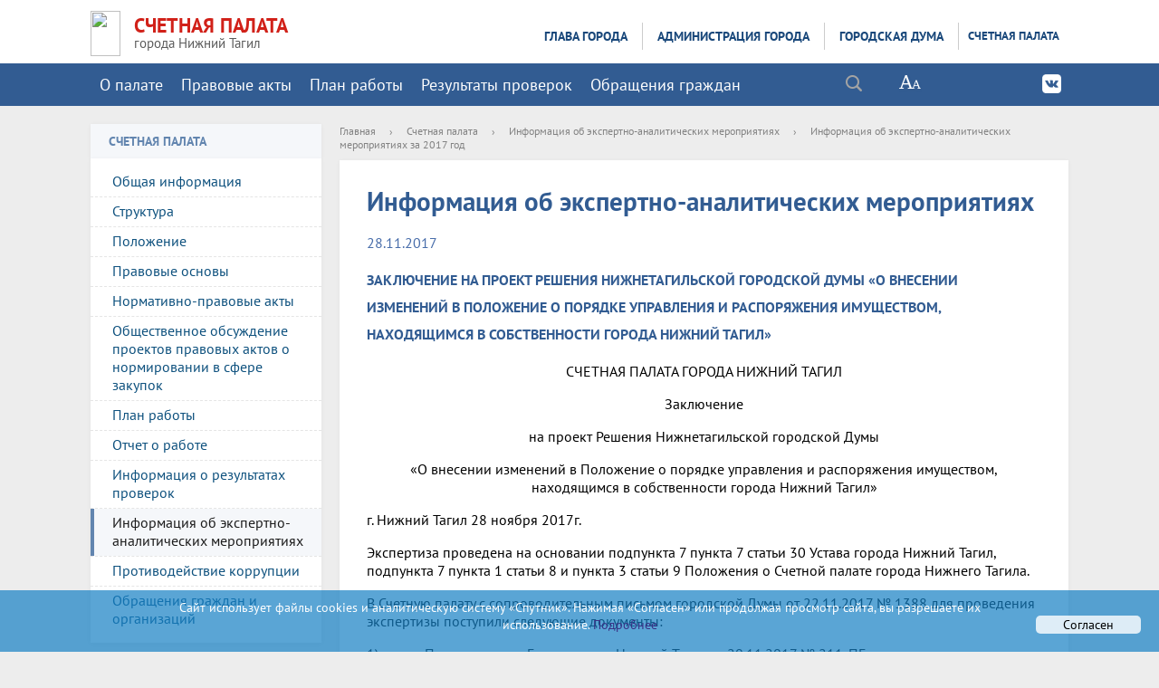

--- FILE ---
content_type: text/html; charset=UTF-8
request_url: https://ntagil.org/palata/analitika.php?ELEMENT_ID=193338
body_size: 15865
content:
<!DOCTYPE html>
<html>
<head>


    <meta charset="utf-8">
    <title>Информация об экспертно-аналитических мероприятиях | Нижний Тагил. Официальный сайт</title>
    <meta http-equiv="X-UA-Compatible" content="IE=edge">
	<link rel="icon" href="/favicon.gif" type="image/gif"/>

	
<link rel="stylesheet" href="/bitrix/templates/adaptiv_glav_copy_copy_copy_copy/js/owl.theme.css">
	

    <meta name="viewport" content="width=device-width, initial-scale=1">
    

 
    <meta http-equiv="Content-Type" content="text/html; charset=UTF-8" />
<meta name="robots" content="index, follow" />
<meta name="keywords" content="счетная палата, проверки, ревизии, Нижний Тагил, официальный сайт, город, власть, администрация, документы, новости" />
<meta name="description" content="СЧЕТНАЯ ПАЛАТА" />
<link href="/bitrix/css/main/font-awesome.min.css?171130534931006" type="text/css"  rel="stylesheet" />
<link href="/bitrix/templates/.default/components/bitrix/news/katalog_zagol_v_anons/bitrix/news.detail/.default/style.css?1711305362155" type="text/css"  rel="stylesheet" />
<link href="/bitrix/templates/adaptiv_glav_copy_copy_copy_copy/components/bitrix/search.title/modern_search/style.css?17113053542217" type="text/css"  data-template-style="true"  rel="stylesheet" />
<link href="/bitrix/templates/.default/components/bitrix/menu/horizontal_multilevel_new_top3/style.css?17113053664688" type="text/css"  data-template-style="true"  rel="stylesheet" />
<link href="/bitrix/templates/.default/components/bitrix/menu/top_adapt1/style.css?17113053664780" type="text/css"  data-template-style="true"  rel="stylesheet" />
<link href="/bitrix/templates/.default/components/bitrix/menu/tree_9_adapt/style.css?17113053662648" type="text/css"  data-template-style="true"  rel="stylesheet" />
<link href="/bitrix/templates/.default/components/bitrix/menu/template2/style.css?1711305366443" type="text/css"  data-template-style="true"  rel="stylesheet" />
<link href="/bitrix/templates/adaptiv_glav_copy_copy_copy_copy/styles.css?17680484158036" type="text/css"  data-template-style="true"  rel="stylesheet" />
<link href="/bitrix/templates/adaptiv_glav_copy_copy_copy_copy/template_styles.css?1768048415119243" type="text/css"  data-template-style="true"  rel="stylesheet" />
<link href="/bitrix/templates/adaptiv_glav_copy_copy_copy_copy/special_version.css?171130535481510" type="text/css"  data-template-style="true"  rel="stylesheet" />
<script>if(!window.BX)window.BX={};if(!window.BX.message)window.BX.message=function(mess){if(typeof mess==='object'){for(let i in mess) {BX.message[i]=mess[i];} return true;}};</script>
<script>(window.BX||top.BX).message({"JS_CORE_LOADING":"Загрузка...","JS_CORE_NO_DATA":"- Нет данных -","JS_CORE_WINDOW_CLOSE":"Закрыть","JS_CORE_WINDOW_EXPAND":"Развернуть","JS_CORE_WINDOW_NARROW":"Свернуть в окно","JS_CORE_WINDOW_SAVE":"Сохранить","JS_CORE_WINDOW_CANCEL":"Отменить","JS_CORE_WINDOW_CONTINUE":"Продолжить","JS_CORE_H":"ч","JS_CORE_M":"м","JS_CORE_S":"с","JSADM_AI_HIDE_EXTRA":"Скрыть лишние","JSADM_AI_ALL_NOTIF":"Показать все","JSADM_AUTH_REQ":"Требуется авторизация!","JS_CORE_WINDOW_AUTH":"Войти","JS_CORE_IMAGE_FULL":"Полный размер"});</script>

<script src="/bitrix/js/main/core/core.js?1754631709511455"></script>

<script>BX.Runtime.registerExtension({"name":"main.core","namespace":"BX","loaded":true});</script>
<script>BX.setJSList(["\/bitrix\/js\/main\/core\/core_ajax.js","\/bitrix\/js\/main\/core\/core_promise.js","\/bitrix\/js\/main\/polyfill\/promise\/js\/promise.js","\/bitrix\/js\/main\/loadext\/loadext.js","\/bitrix\/js\/main\/loadext\/extension.js","\/bitrix\/js\/main\/polyfill\/promise\/js\/promise.js","\/bitrix\/js\/main\/polyfill\/find\/js\/find.js","\/bitrix\/js\/main\/polyfill\/includes\/js\/includes.js","\/bitrix\/js\/main\/polyfill\/matches\/js\/matches.js","\/bitrix\/js\/ui\/polyfill\/closest\/js\/closest.js","\/bitrix\/js\/main\/polyfill\/fill\/main.polyfill.fill.js","\/bitrix\/js\/main\/polyfill\/find\/js\/find.js","\/bitrix\/js\/main\/polyfill\/matches\/js\/matches.js","\/bitrix\/js\/main\/polyfill\/core\/dist\/polyfill.bundle.js","\/bitrix\/js\/main\/core\/core.js","\/bitrix\/js\/main\/polyfill\/intersectionobserver\/js\/intersectionobserver.js","\/bitrix\/js\/main\/lazyload\/dist\/lazyload.bundle.js","\/bitrix\/js\/main\/polyfill\/core\/dist\/polyfill.bundle.js","\/bitrix\/js\/main\/parambag\/dist\/parambag.bundle.js"]);
</script>
<script>(window.BX||top.BX).message({"LANGUAGE_ID":"ru","FORMAT_DATE":"DD.MM.YYYY","FORMAT_DATETIME":"DD.MM.YYYY HH:MI:SS","COOKIE_PREFIX":"BITRIX_SM","SERVER_TZ_OFFSET":"18000","UTF_MODE":"Y","SITE_ID":"s1","SITE_DIR":"\/","USER_ID":"","SERVER_TIME":1768971943,"USER_TZ_OFFSET":0,"USER_TZ_AUTO":"Y","bitrix_sessid":"1f8c40fcdb02339bd1d3647bd108770b"});</script>


<script src="/bitrix/js/main/jquery/jquery-2.2.4.min.js?171130538285578"></script>


<script src="/bitrix/templates/adaptiv_glav_copy_copy_copy_copy/js/jquery.formstyler.min.js?171130535415947"></script>
<script src="/bitrix/templates/adaptiv_glav_copy_copy_copy_copy/js/jquery.magnificpopup.min.js?171130535421245"></script>
<script src="/bitrix/templates/adaptiv_glav_copy_copy_copy_copy/js/jquery.co.min.js?17113053541449"></script>
<script src="/bitrix/templates/adaptiv_glav_copy_copy_copy_copy/js/jquery.matchHeight-min.js?17113053543055"></script>
<script src="/bitrix/templates/adaptiv_glav_copy_copy_copy_copy/js/jquery.mobileNav.js?17113053541921"></script>
<script src="/bitrix/templates/adaptiv_glav_copy_copy_copy_copy/js/perfect-scrollbar.jquery.min.js?171130535422423"></script>
<script src="/bitrix/templates/adaptiv_glav_copy_copy_copy_copy/js/special_version.js?17113053544574"></script>
<script src="/bitrix/components/bitrix/search.title/script.js?174332656810542"></script>
<script src="/bitrix/templates/.default/components/bitrix/menu/horizontal_multilevel_new_top3/script.js?1711305366469"></script>
<script src="/bitrix/templates/.default/components/bitrix/menu/top_adapt1/script.js?1711305366469"></script>
<script src="/bitrix/templates/.default/components/bitrix/menu/tree_9_adapt/script.js?1711305366174"></script>
<script>new Image().src='https://ntserver.ru/bitrix/spread.php?s=QklUUklYX1NNX0dVRVNUX0lEATE3NzAzODI3ATE4MDAwNzU5NDMBLwEBAQJCSVRSSVhfU01fTEFTVF9WSVNJVAEyMS4wMS4yMDI2IDEwOjA1OjQzATE4MDAwNzU5NDMBLwEBAQI%3D&k=0de680e268f6ebf0ea18d69545730adf';
new Image().src='https://нижнийтагил.рф/bitrix/spread.php?s=QklUUklYX1NNX0dVRVNUX0lEATE3NzAzODI3ATE4MDAwNzU5NDMBLwEBAQJCSVRSSVhfU01fTEFTVF9WSVNJVAEyMS4wMS4yMDI2IDEwOjA1OjQzATE4MDAwNzU5NDMBLwEBAQI%3D&k=0de680e268f6ebf0ea18d69545730adf';
</script>


                     
                



</head>

<body>
<div class="mb-hide"></div>
<div class="body-wrapper clearfix">
	<div class="special-settings">
		<div class="container special-panel-container">
			<div class="content">
				<div class="aa-block aaFontsize">
					<div class="fl-l">Размер:</div>
					<a class="aaFontsize-small" data-aa-fontsize="small" href="#" title="Уменьшенный размер шрифта">A</a>
				    <a class="aaFontsize-normal a-current" href="#" data-aa-fontsize="normal" title="Нормальный размер шрифта">A</a>
				    <a class="aaFontsize-big" data-aa-fontsize="big" href="#" title="Увеличенный размер шрифта">A</a>
				</div>
				<div class="aa-block aaColor">
					Цвет:
					<a class="aaColor-black a-current" data-aa-color="black" href="#" title="Черным по белому"><span>C</span></a>
				    <a class="aaColor-yellow" data-aa-color="yellow" href="#" title="Желтым по черному"><span>C</span></a>
				    <a class="aaColor-blue" data-aa-color="blue" href="#" title="Синим по голубому"><span>C</span></a>
				</div>

				<div class="aa-block aaImage">
					Изображения
				<span class="aaImage-wrapper">
					<a class="aaImage-on a-current" data-aa-image="on" href="#">Вкл.</a>
					<a class="aaImage-off" data-aa-image="off" href="#">Выкл.</a>
				</span>
				</div>
				<span class="aa-block"><a href="/?set-aa=normal" data-aa-off><i class="icon icon-special-version"></i> Обычная версия сайта</a></span>
			</div>
		</div>
	</div>

    <header>
	    <div class="container container-top-header">
		    <div class="content">
			    <div class="col col-dt-hide col-ld-hide col-hide col-mb-12">
<div class="top_socials soz">
 <a class="top_social_mob footer_social_vk" href="https://vk.com/club217483708" target="_blank"></a>


</div>		
					<span class="mb-hide fz12">
						<a href="https://ntagil.org/"><i class="icon icon-map-marker"></i> Нижний Тагил | официальный сайт</a>
						<span class="aa-hide" itemprop="Copy"><a class="fl-r" href="/?set-aa=special" data-aa-on title="Aa"><i class="icon icon-special-version"></i><span class="hide">Версия для слабовидящих</span></a></span>
					</span>
					<span class="tablet-hide dt-hide ld-hide">
						<span class="aa-hide" itemprop="Copy"><a class="fl-r mr50" href="/?set-aa=special" data-aa-on><i class="icon icon-special-version"></i><span class="hide">Версия для слабовидящих</span></a></span>
					</span>
  	<div class="search-block fl-r">
		<div class="search-button" tabindex="1"><i class="icon icon-search"></i></div>
		<div class="container container-search">
			<div class="content">
				<div class="col col-mb-12" id="searchTitle">
					<form action="/search/index.php">
						<div class="search-form-block">
							<i class="icon icon-search-white"></i>
							<div class="search-close-button" tabindex="1"><i class="icon icon-close"></i></div>
							<div class="ov-h">
								<input id="title-search-input" class="search-input" type="text" name="q" autocomplete="off">
							</div>
						</div>
					</form>
					<div class="search-suggestions">
					</div>
				</div> <!-- .col col-mb-12 -->
			</div> <!-- .content -->
		</div> <!-- .container container-search -->
	</div>
<script>

function JCTitleSearchModern(arParams)
{
	var _this = this;

	this.arParams = {
		'AJAX_PAGE': arParams.AJAX_PAGE,
		'CONTAINER_ID': arParams.CONTAINER_ID,
		'INPUT_ID': arParams.INPUT_ID,
		'MIN_QUERY_LEN': parseInt(arParams.MIN_QUERY_LEN)
	};
	if(arParams.WAIT_IMAGE)
		this.arParams.WAIT_IMAGE = arParams.WAIT_IMAGE;
	if(arParams.MIN_QUERY_LEN <= 0)
		arParams.MIN_QUERY_LEN = 1;

	this.cache = [];
	this.cache_key = null;

	this.startText = '';
	this.currentRow = -1;
	this.RESULT = null;
	this.CONTAINER = null;
	this.INPUT = null;
	this.WAIT = null;

	this.ShowResult = function(result)
	{
		var suggestions = document.getElementsByClassName('search-suggestions');
		suggestions[0].innerHTML = result;
	}

	this.onKeyPress = function(keyCode)
	{
		var tbl = BX.findChild(_this.RESULT, {'tag':'div','class':'search-result'}, true);
		if(!tbl)
			return false;

		var cnt = tbl.rows.length;

		switch (keyCode)
		{
			case 27: // escape key - close search div
				_this.RESULT.style.display = 'none';
				_this.currentRow = -1;
				_this.UnSelectAll();
				return true;

			case 40: // down key - navigate down on search results
				if(_this.RESULT.style.display == 'none')
					_this.RESULT.style.display = 'block';

				var first = -1;
				for(var i = 0; i < cnt; i++)
				{
					if(!BX.findChild(tbl.rows[i], {'class':'title-search-separator'}, true))
					{
						if(first == -1)
							first = i;

						if(_this.currentRow < i)
						{
							_this.currentRow = i;
							break;
						}
						else if(tbl.rows[i].className == 'title-search-selected')
						{
							tbl.rows[i].className = '';
						}
					}
				}

				if(i == cnt && _this.currentRow != i)
					_this.currentRow = first;

				tbl.rows[_this.currentRow].className = 'title-search-selected';
				return true;

			case 38: // up key - navigate up on search results
				if(_this.RESULT.style.display == 'none')
					_this.RESULT.style.display = 'block';

				var last = -1;
				for(var i = cnt-1; i >= 0; i--)
				{
					if(!BX.findChild(tbl.rows[i], {'class':'title-search-separator'}, true))
					{
						if(last == -1)
							last = i;

						if(_this.currentRow > i)
						{
							_this.currentRow = i;
							break;
						}
						else if(tbl.rows[i].className == 'title-search-selected')
						{
							tbl.rows[i].className = '';
						}
					}
				}

				if(i < 0 && _this.currentRow != i)
					_this.currentRow = last;

				tbl.rows[_this.currentRow].className = 'title-search-selected';
				return true;

			case 13: // enter key - choose current search result
				if(_this.RESULT.style.display == 'block')
				{
					for(var i = 0; i < cnt; i++)
					{
						if(_this.currentRow == i)
						{
							if(!BX.findChild(tbl.rows[i], {'class':'title-search-separator'}, true))
							{
								var a = BX.findChild(tbl.rows[i], {'tag':'a'}, true);
								if(a)
								{
									window.location = a.href;
									return true;
								}
							}
						}
					}
				}
				return false;
		}

		return false;
	}

	this.onTimeout = function()
	{
		_this.onChange(function(){
			setTimeout(_this.onTimeout, 500);
		});
	}

	this.onChange = function(callback)
	{
		if(_this.INPUT.value != _this.oldValue && _this.INPUT.value != _this.startText)
		{
			_this.oldValue = _this.INPUT.value;
			if(_this.INPUT.value.length >= _this.arParams.MIN_QUERY_LEN)
			{
				_this.cache_key = _this.arParams.INPUT_ID + '|' + _this.INPUT.value;
				if(_this.cache[_this.cache_key] == null)
				{
					if(_this.WAIT)
					{
						var pos = BX.pos(_this.INPUT);
						var height = (pos.bottom - pos.top)-2;
						_this.WAIT.style.top = (pos.top+1) + 'px';
						_this.WAIT.style.height = height + 'px';
						_this.WAIT.style.width = height + 'px';
						_this.WAIT.style.left = (pos.right - height + 2) + 'px';
						_this.WAIT.style.display = 'block';
					}

					BX.ajax.post(
						_this.arParams.AJAX_PAGE,
						{
							'ajax_call':'y',
							'INPUT_ID':_this.arParams.INPUT_ID,
							'q':_this.INPUT.value,
							'l':_this.arParams.MIN_QUERY_LEN
						},
						function(result)
						{
							_this.cache[_this.cache_key] = result;
							_this.ShowResult(result);
							_this.currentRow = -1;
							_this.EnableMouseEvents();
							if(_this.WAIT)
								_this.WAIT.style.display = 'none';
							if (!!callback)
								callback();
						}
					);
					return;
				}
				else
				{
					_this.ShowResult(_this.cache[_this.cache_key]);
					_this.currentRow = -1;
					_this.EnableMouseEvents();
				}
			}
			else
			{
				_this.RESULT.style.display = 'none';
				_this.currentRow = -1;
				_this.UnSelectAll();
			}
		}
		if (!!callback)
			callback();
	}

	this.UnSelectAll = function()
	{
		var tbl = BX.findChild(_this.RESULT, {'tag':'div','class':'search-result'}, true);
		if(tbl)
		{
			var cnt = tbl.rows.length;
			for(var i = 0; i < cnt; i++)
				tbl.rows[i].className = '';
		}
	}

	this.EnableMouseEvents = function()
	{
		var tbl = BX.findChild(_this.RESULT, {'tag':'div','class':'search-result'}, true);
		if(tbl)
		{
			var cnt = tbl.rows.length;
			for(var i = 0; i < cnt; i++)
				if(!BX.findChild(tbl.rows[i], {'class':'title-search-separator'}, true))
				{
					tbl.rows[i].id = 'row_' + i;
					tbl.rows[i].onmouseover = function (e) {
						if(_this.currentRow != this.id.substr(4))
						{
							_this.UnSelectAll();
							this.className = 'title-search-selected';
							_this.currentRow = this.id.substr(4);
						}
					};
					tbl.rows[i].onmouseout = function (e) {
						this.className = '';
						_this.currentRow = -1;
					};
				}
		}
	}

	this.onFocusLost = function(hide)
	{
		setTimeout(function(){_this.RESULT.style.display = 'none';}, 250);
	}

	this.onFocusGain = function()
	{
		if(_this.RESULT.innerHTML.length)
			_this.ShowResult();
	}

	this.onKeyDown = function(e)
	{
		if(!e)
			e = window.event;

		if (_this.RESULT.style.display == 'block')
		{
			if(_this.onKeyPress(e.keyCode))
				return BX.PreventDefault(e);
		}
	}

	this.Init = function()
	{
		this.CONTAINER = document.getElementById(this.arParams.CONTAINER_ID);
		this.RESULT = document.body.appendChild(document.createElement("DIV"));
		this.RESULT.className = 'search-suggestions';
		this.INPUT = document.getElementById(this.arParams.INPUT_ID);
		this.startText = this.oldValue = this.INPUT.value;
		BX.bind(this.INPUT, 'focus', function() {_this.onFocusGain()});
		BX.bind(this.INPUT, 'blur', function() {_this.onFocusLost()});

		if(BX.browser.IsSafari() || BX.browser.IsIE())
			this.INPUT.onkeydown = this.onKeyDown;
		else
			this.INPUT.onkeypress = this.onKeyDown;

		if(this.arParams.WAIT_IMAGE)
		{
			this.WAIT = document.body.appendChild(document.createElement("DIV"));
			this.WAIT.style.backgroundImage = "url('" + this.arParams.WAIT_IMAGE + "')";
			if(!BX.browser.IsIE())
				this.WAIT.style.backgroundRepeat = 'none';
			this.WAIT.style.display = 'none';
			this.WAIT.style.position = 'absolute';
			this.WAIT.style.zIndex = '1100';
		}

		BX.bind(this.INPUT, 'bxchange', function() {_this.onChange()});
	}

	BX.ready(function (){_this.Init(arParams)});
}

	BX.ready(function(){
		new JCTitleSearchModern({
			'AJAX_PAGE' : '/palata/analitika.php?ELEMENT_ID=193338',
			'CONTAINER_ID': 'searchTitle',
			'INPUT_ID': 'title-search-input',
			'MIN_QUERY_LEN': 2
		});
	});
</script>
			    </div>
		    </div>
	    </div>

        <div class="container  container-white ng1111111111111">
            <div class="content">
                <div class="col col-mb-12 col-12 col-dt-3">
<a href="/" title="На главную"> 
<div class="logo-block1"> 
                      <img src="/upload/logo55.png" border="0" width="33" height="50"  /></div> </a>
<div class="logo-block"> 
<a href="/palata/" >СЧЕТНАЯ ПАЛАТА</a><br>
 <span>города Нижний Тагил </span>                        </div>      
                </div>
                <div class="col col-mb-hide col-9 col-dt-9 ">
<div class="menu-block">
                   
<ul id="horizontal-multilevel-menu">


	
	
					<li><a href="/glava/" class="root-item">Глава города</a>
				<ul>
		
	
	

	
	
		
							<li><a href="/glava/polnomoch.php">Полномочия</a></li>
			
		

		
	
	

	
	
		
							<li><a href="/glava/priem.php">Прием граждан</a></li>
			
		

		
	
	

	
	
		
							<li><a href="/glava/priem/inet-priem.php">Написать письмо</a></li>
			
		

		
	
	

	
	
		
							<li><a href="/glava/activity/">Деятельность</a></li>
			
		

		
	
	

	
	
		
							<li><a href="/glava/vistupl.php">Выступления</a></li>
			
		

		
	
	

	
	
		
	
	

	
	
		
	
	

	
	
		
	
	

	
	
		
	
	

	
	
		
							<li><a href="/glava/pozdravleniya/index.php?SECTION_ID=11871">Поздравления</a></li>
			
		

		
	
	

	
	
		
	
	

	
	
		
	
	

			</ul></li>	
	
					<li><a href="/adm/" class="root-item">Администрация города</a>
				<ul>
		
	
	

	
	
		
							<li><a href="/adm/rukovod.php">Руководство</a></li>
			
		

		
	
	

	
	
		
							<li><a href="/adm/struktura.php">Структура</a></li>
			
		

		
	
	

	
	
		
							<li><a href="/adm/organ/index.php">Управления, отделы</a></li>
			
		

		
	
	

	
	
		
							<li><a href="/adm/pressa/">Пресс-служба</a></li>
			
		

		
	
	

	
	
		
							<li><a href="/adm/raion/">Территориальные органы</a></li>
			
		

		
	
	

	
	
		
							<li><a href="/adm/organizazii/">Подведомственные организации</a></li>
			
		

		
	
	

	
	
		
							<li><a href="/adm/plan.php">План работы</a></li>
			
		

		
	
	

	
	
					<li><a href="/adm/pravo/" class="parent">Правовые акты</a>
				<ul>
		
	
	

	
	
		
							<li><a href="/adm/pravo/index.php">Постановления Администрации города</a></li>
			
		

		
	
	

	
	
		
							<li><a href="/adm/pravo/post_glava.php">Постановления Главы города</a></li>
			
		

		
	
	

	
	
		
							<li><a href="/adm/pravo/rasporyaz_adm.php">Распоряжения Администрации города</a></li>
			
		

		
	
	

	
	
		
							<li><a href="/adm/pravo/rasp_glava.php">Распоряжения Главы города</a></li>
			
		

		
	
	

	
	
		
							<li><a href="/adm/pravo/prikaz.php">Приказы финансового управления Администрации города</a></li>
			
		

		
	
	

	
	
		
							<li><a href="/adm/pravo/prikazy_soz.php">Приказы управления социальных программ и семейной политики</a></li>
			
		

		
	
	

	
	
		
							<li><a href="/adm/pravo/prikaz_arch.php">Приказы управления архитектуры и градостроительства Администрации города</a></li>
			
		

		
	
	

	
	
		
							<li><a href="/adm/pravo/prikaz_obraz.php">Приказы управления образования</a></li>
			
		

		
	
	

	
	
		
							<li><a href="/adm/pravo/prikaz_kult.php">Приказы управления культуры</a></li>
			
		

		
	
	

	
	
		
							<li><a href="/adm/pravo/prikaz_sport.php">Приказы управления по развитию физической культуры, спорта и молодежной политики</a></li>
			
		

		
	
	

	
	
		
							<li><a href="/adm/pravo/prikazy_kom.php">Приказы управления жилищного и коммунального хозяйства</a></li>
			
		

		
	
	

	
	
		
							<li><a href="/adm/pravo/prikaz_imush.php">Приказы управления муниципального имущества</a></li>
			
		

		
	
	

	
	
		
							<li><a href="/adm/pravo/prikazy_gorhoz.php">Приказы управления городским хозяйством</a></li>
			
		

		
	
	

	
	
		
							<li><a href="/adm/pravo/sud.php">Сведения о судебных постановлениях по делам о признании недействующими муниципальных правовых актов</a></li>
			
		

		
	
	

	
	
		
							<li><a href="/adm/pravo/poryadok_obzalov.php">Порядок обжалования муниципальных правовых актов</a></li>
			
		

		
	
	

	
	
		
							<li><a href="/adm/pravo/ekspertiza/">Независимая экспертиза проектов правовых актов</a></li>
			
		

		
	
	

	
	
		
							<li><a href="/adm/pravo/obsuzhdenie/">Общественное обсуждение проектов правовых актов</a></li>
			
		

		
	
	

			</ul></li>	
	
		
							<li><a href="/adm/dok/">Документы</a></li>
			
		

		
	
	

	
	
		
							<li><a href="/adm/priem/index.php">Обращение в администрацию города</a></li>
			
		

		
	
	

	
	
					<li><a href="/adm/sluzba/" class="parent">Кадровое обеспечение</a>
				<ul>
		
	
	

	
	
		
							<li><a href="/adm/sluzba/sluzba/index.php">Муниципальная служба</a></li>
			
		

		
	
	

	
	
		
							<li><a href="/adm/sluzba/rezerv/">Кадровый резерв</a></li>
			
		

		
	
	

	
	
		
							<li><a href="/adm/sluzba/rezerv_upr_kadrov/">Резерв управленческих кадров</a></li>
			
		

		
	
	

	
	
		
							<li><a href="/adm/sluzba/naznach.php">Назначения</a></li>
			
		

		
	
	

	
	
		
							<li><a href="/adm/sluzba/nagrazhdeniya/">Награждение</a></li>
			
		

		
	
	

	
	
		
							<li><a href="/bezopas/antikorrup/komiss1.php?SECTION_ID=332">Комиссия по соблюдению требований к служебному поведению муниципальных служащих и урегулированию конфликта интересов</a></li>
			
		

		
	
	

	
	
		
							<li><a href="/adm/sluzba/udostovereniya.php">Информация о признании утраченного (невозвращённого) удостоверения  недействительным</a></li>
			
		

		
	
	

			</ul></li>	
	
		
	
	

	
	
		
	
	

	
	
		
							<li><a href="/economy/ozenka/">Оценка регулирующего воздействия </a></li>
			
		

		
	
	

	
	
		
							<li><a href="/adm/smi.php">Муниципальные СМИ</a></li>
			
		

		
	
	

	
	
		
							<li><a href="/adm/munkontrol/">Муниципальный контроль</a></li>
			
		

		
	
	

	
	
		
							<li><a href="/adm/plan-proverok/">План проверок</a></li>
			
		

		
	
	

	
	
		
							<li><a href="/adm/plan-proverok-trud-zak/">Планы проверок МУ и МУП при осуществлении ведомственного контроля за соблюдением трудового законодательства</a></li>
			
		

		
	
	

	
	
		
							<li><a href="/adm/proverki/">Результаты проверок</a></li>
			
		

		
	
	

	
	
		
	
	

	
	
		
	
	

	
	
		
							<li><a href="http://95.82.198.5/portal/Menu/Page/237">Муниципальный заказ</a></li>
			
		

		
	
	

	
	
		
	
	

	
	
		
							<li><a href="/adm/obsh-sov/">Общественные советы</a></li>
			
		

		
	
	

	
	
		
	
	

	
	
		
							<li><a href="/adm/usl_truda/">Результаты проведения специальной оценки условий труда</a></li>
			
		

		
	
	

	
	
		
	
	

	
	
		
	
	

	
	
		
							<li><a href="/adm/personal.php">Документы, определяющие политику в отношении обработки персональных данных</a></li>
			
		

		
	
	

	
	
		
	
	

	
	
		
	
	

			</ul></li>	
	
					<li><a href="/duma/" class="root-item">Городская Дума</a>
				<ul>
		
	
	

	
	
		
							<li><a href="/duma/about/">О городской Думе</a></li>
			
		

		
	
	

	
	
		
							<li><a href="/duma/struktura/">Структура</a></li>
			
		

		
	
	

	
	
		
							<li><a href="/duma/rukovodstvo/">Руководство</a></li>
			
		

		
	
	

	
	
		
							<li><a href="/duma/deputat/">Депутаты</a></li>
			
		

		
	
	

	
	
		
							<li><a href="/duma/komiss/">Постоянные комиссии</a></li>
			
		

		
	
	

	
	
		
							<li><a href="/duma/apparat/">Аппарат Думы</a></li>
			
		

		
	
	

	
	
		
							<li><a href="/duma/sluzba/">Муниципальная служба</a></li>
			
		

		
	
	

	
	
		
							<li><a href="/duma/molduma/">Молодежная Дума</a></li>
			
		

		
	
	

	
	
		
	
	

	
	
		
							<li><a href="/duma/antikorrup/">Противодействие коррупции</a></li>
			
		

		
	
	

			</ul></li>	
	
					<li><a href="/palata/" class="root-item-selected">Счетная палата</a>
				<ul>
		
	
	

	
	
		
							<li><a href="/palata/index.php">Общая информация</a></li>
			
		

		
	
	

	
	
		
							<li><a href="/palata/struktura.php">Структура</a></li>
			
		

		
	
	

	
	
		
							<li><a href="/palata/poloz.php">Положение</a></li>
			
		

		
	
	

	
	
		
							<li><a href="/palata/pravo.php">Правовые основы</a></li>
			
		

		
	
	

	
	
		
							<li><a href="/palata/pravo/">Нормативно-правовые акты</a></li>
			
		

		
	
	

	
	
		
							<li><a href="/palata/obsuzhdenie-zakupki.php">Общественное обсуждение проектов правовых актов о нормировании в сфере закупок</a></li>
			
		

		
	
	

	
	
		
	
	

	
	
		
							<li><a href="/palata/plan.php">План работы</a></li>
			
		

		
	
	

	
	
		
							<li><a href="/palata/otchet.php">Отчет о работе</a></li>
			
		

		
	
	

	
	
		
							<li><a href="/palata/resultat.php">Информация о результатах проверок</a></li>
			
		

		
	
	

	
	
		
							<li class="item-selected"><a href="/palata/analitika.php">Информация об экспертно-аналитических мероприятиях</a></li>
			
		

		
	
	

	
	
		
							<li><a href="/palata/antikorrup/">Противодействие коррупции</a></li>
			
		

		
	
	

	
	
					<li><a href="/palata/priem/" class="parent">Обращения граждан и организаций</a>
				<ul>
		
	
	

	
	
		
							<li><a href="/palata/priem/index.php">Порядок приема и рассмотрения обращений</a></li>
			
		

		
	
	

	
	
		
							<li><a href="/palata/priem/priemnaya.php">Обращения граждан</a></li>
			
		

		
	
	

	
	
		
							<li><a href="/palata/priem/urliza/">Обращения от юридических лиц</a></li>
			
		

		
	
	

	
	
		
							<li><a href="/palata/priem/obzor/">Обзоры обращений</a></li>
			
		

		
	
	

	
	
		
	
	

			</ul></li>	
	
		
	
	

	
	
		
	
	

	</ul></li>
</ul>
<div class="menu-clear-left"></div>
      
 </div>   </div>
            </div>
        </div>

          <div class="container container-top-navigation">
            <div class="content">
                <div class="col col-mb-hide col-11 col-dt-11">
                    <div class="top-nav-block1">
                        
<ul id="horizontal-multilevel-menu-top2">


	
	
					<li><a href="/palata/" class="root-item">О палате</a>
				<ul>
		
	
	

	
	
		
							<li><a href="/palata/index.php">Общая информация</a></li>
			
		

		
	
	

	
	
		
							<li><a href="/palata/struktura.php">Структура</a></li>
			
		

		
	
	

	
	
		
							<li><a href="/palata/poloz.php">Положение</a></li>
			
		

		
	
	

	
	
		
							<li><a href="/palata/pravo.php">Правовые основы</a></li>
			
		

		
	
	

	
	
		
							<li><a href="/palata/pravo/">Нормативно-правовые акты</a></li>
			
		

		
	
	

	
	
		
							<li><a href="/palata/obsuzhdenie-zakupki.php">Общественное обсуждение проектов правовых актов о нормировании в сфере закупок</a></li>
			
		

		
	
	

	
	
		
	
	

	
	
		
							<li><a href="/palata/plan.php">План работы</a></li>
			
		

		
	
	

	
	
		
							<li><a href="/palata/otchet.php">Отчет о работе</a></li>
			
		

		
	
	

	
	
		
							<li><a href="/palata/resultat.php">Информация о результатах проверок</a></li>
			
		

		
	
	

	
	
		
							<li class="item-selected"><a href="/palata/analitika.php">Информация об экспертно-аналитических мероприятиях</a></li>
			
		

		
	
	

	
	
		
							<li><a href="/palata/antikorrup/">Противодействие коррупции</a></li>
			
		

		
	
	

	
	
					<li><a href="/palata/priem/" class="parent">Обращения граждан и организаций</a>
				<ul>
		
	
	

	
	
		
							<li><a href="/palata/priem/index.php">Порядок приема и рассмотрения обращений</a></li>
			
		

		
	
	

	
	
		
							<li><a href="/palata/priem/priemnaya.php">Обращения граждан</a></li>
			
		

		
	
	

	
	
		
							<li><a href="/palata/priem/urliza/">Обращения от юридических лиц</a></li>
			
		

		
	
	

	
	
		
							<li><a href="/palata/priem/obzor/">Обзоры обращений</a></li>
			
		

		
	
	

	
	
		
	
	

			</ul></li>	
	
		
	
	

	
	
		
	
	

			</ul></li>	
	
		
							<li><a href="/palata/pravo/" class="root-item">Правовые акты</a></li>
			
		

		
	
	

	
	
		
							<li><a href="/palata/plan.php" class="root-item">План работы</a></li>
			
		

		
	
	

	
	
		
							<li><a href="/palata/resultat.php" class="root-item">Результаты проверок</a></li>
			
		

		
	
	

	
	
					<li><a href="/palata/priem/" class="root-item">Обращения граждан</a>
				<ul>
		
	
	

	
	
		
							<li><a href="/palata/priem/index.php">Порядок приема и рассмотрения обращений</a></li>
			
		

		
	
	

	
	
		
							<li><a href="/palata/priem/priemnaya.php">Обращения граждан</a></li>
			
		

		
	
	

	
	
		
							<li><a href="/palata/priem/urliza/">Обращения от юридических лиц</a></li>
			
		

		
	
	

	
	
		
							<li><a href="/palata/priem/obzor/">Обзоры обращений</a></li>
			
		

		
	
	

	
	
		
	
	

	</ul></li>
</ul>
<div class="menu-clear-left"></div>
            </div>  
			<span class="aa-hide" itemprop="Copy"><a class="fl-r mr50 search-button" href="/?set-aa=special" data-aa-on><i class="icon icon-special-version"></i><span class="hide">Версия для слабовидящих</span></a></span>
					
  	<div class="search-block fl-r">
		<div class="search-button" tabindex="1"><i class="icon icon-search"></i></div>
		<div class="container container-search">
			<div class="content">
				<div class="col col-mb-12" id="searchTitle">
					<form action="/search/index.php">
						<div class="search-form-block">
							<i class="icon icon-search-white"></i>
							<div class="search-close-button" tabindex="1"><i class="icon icon-close"></i></div>
							<div class="ov-h">
								<input id="title-search-input" class="search-input" type="text" name="q" autocomplete="off">
							</div>
						</div>
					</form>
					<div class="search-suggestions">
					</div>
				</div> <!-- .col col-mb-12 -->
			</div> <!-- .content -->
		</div> <!-- .container container-search -->
	</div>
<script>

function JCTitleSearchModern(arParams)
{
	var _this = this;

	this.arParams = {
		'AJAX_PAGE': arParams.AJAX_PAGE,
		'CONTAINER_ID': arParams.CONTAINER_ID,
		'INPUT_ID': arParams.INPUT_ID,
		'MIN_QUERY_LEN': parseInt(arParams.MIN_QUERY_LEN)
	};
	if(arParams.WAIT_IMAGE)
		this.arParams.WAIT_IMAGE = arParams.WAIT_IMAGE;
	if(arParams.MIN_QUERY_LEN <= 0)
		arParams.MIN_QUERY_LEN = 1;

	this.cache = [];
	this.cache_key = null;

	this.startText = '';
	this.currentRow = -1;
	this.RESULT = null;
	this.CONTAINER = null;
	this.INPUT = null;
	this.WAIT = null;

	this.ShowResult = function(result)
	{
		var suggestions = document.getElementsByClassName('search-suggestions');
		suggestions[0].innerHTML = result;
	}

	this.onKeyPress = function(keyCode)
	{
		var tbl = BX.findChild(_this.RESULT, {'tag':'div','class':'search-result'}, true);
		if(!tbl)
			return false;

		var cnt = tbl.rows.length;

		switch (keyCode)
		{
			case 27: // escape key - close search div
				_this.RESULT.style.display = 'none';
				_this.currentRow = -1;
				_this.UnSelectAll();
				return true;

			case 40: // down key - navigate down on search results
				if(_this.RESULT.style.display == 'none')
					_this.RESULT.style.display = 'block';

				var first = -1;
				for(var i = 0; i < cnt; i++)
				{
					if(!BX.findChild(tbl.rows[i], {'class':'title-search-separator'}, true))
					{
						if(first == -1)
							first = i;

						if(_this.currentRow < i)
						{
							_this.currentRow = i;
							break;
						}
						else if(tbl.rows[i].className == 'title-search-selected')
						{
							tbl.rows[i].className = '';
						}
					}
				}

				if(i == cnt && _this.currentRow != i)
					_this.currentRow = first;

				tbl.rows[_this.currentRow].className = 'title-search-selected';
				return true;

			case 38: // up key - navigate up on search results
				if(_this.RESULT.style.display == 'none')
					_this.RESULT.style.display = 'block';

				var last = -1;
				for(var i = cnt-1; i >= 0; i--)
				{
					if(!BX.findChild(tbl.rows[i], {'class':'title-search-separator'}, true))
					{
						if(last == -1)
							last = i;

						if(_this.currentRow > i)
						{
							_this.currentRow = i;
							break;
						}
						else if(tbl.rows[i].className == 'title-search-selected')
						{
							tbl.rows[i].className = '';
						}
					}
				}

				if(i < 0 && _this.currentRow != i)
					_this.currentRow = last;

				tbl.rows[_this.currentRow].className = 'title-search-selected';
				return true;

			case 13: // enter key - choose current search result
				if(_this.RESULT.style.display == 'block')
				{
					for(var i = 0; i < cnt; i++)
					{
						if(_this.currentRow == i)
						{
							if(!BX.findChild(tbl.rows[i], {'class':'title-search-separator'}, true))
							{
								var a = BX.findChild(tbl.rows[i], {'tag':'a'}, true);
								if(a)
								{
									window.location = a.href;
									return true;
								}
							}
						}
					}
				}
				return false;
		}

		return false;
	}

	this.onTimeout = function()
	{
		_this.onChange(function(){
			setTimeout(_this.onTimeout, 500);
		});
	}

	this.onChange = function(callback)
	{
		if(_this.INPUT.value != _this.oldValue && _this.INPUT.value != _this.startText)
		{
			_this.oldValue = _this.INPUT.value;
			if(_this.INPUT.value.length >= _this.arParams.MIN_QUERY_LEN)
			{
				_this.cache_key = _this.arParams.INPUT_ID + '|' + _this.INPUT.value;
				if(_this.cache[_this.cache_key] == null)
				{
					if(_this.WAIT)
					{
						var pos = BX.pos(_this.INPUT);
						var height = (pos.bottom - pos.top)-2;
						_this.WAIT.style.top = (pos.top+1) + 'px';
						_this.WAIT.style.height = height + 'px';
						_this.WAIT.style.width = height + 'px';
						_this.WAIT.style.left = (pos.right - height + 2) + 'px';
						_this.WAIT.style.display = 'block';
					}

					BX.ajax.post(
						_this.arParams.AJAX_PAGE,
						{
							'ajax_call':'y',
							'INPUT_ID':_this.arParams.INPUT_ID,
							'q':_this.INPUT.value,
							'l':_this.arParams.MIN_QUERY_LEN
						},
						function(result)
						{
							_this.cache[_this.cache_key] = result;
							_this.ShowResult(result);
							_this.currentRow = -1;
							_this.EnableMouseEvents();
							if(_this.WAIT)
								_this.WAIT.style.display = 'none';
							if (!!callback)
								callback();
						}
					);
					return;
				}
				else
				{
					_this.ShowResult(_this.cache[_this.cache_key]);
					_this.currentRow = -1;
					_this.EnableMouseEvents();
				}
			}
			else
			{
				_this.RESULT.style.display = 'none';
				_this.currentRow = -1;
				_this.UnSelectAll();
			}
		}
		if (!!callback)
			callback();
	}

	this.UnSelectAll = function()
	{
		var tbl = BX.findChild(_this.RESULT, {'tag':'div','class':'search-result'}, true);
		if(tbl)
		{
			var cnt = tbl.rows.length;
			for(var i = 0; i < cnt; i++)
				tbl.rows[i].className = '';
		}
	}

	this.EnableMouseEvents = function()
	{
		var tbl = BX.findChild(_this.RESULT, {'tag':'div','class':'search-result'}, true);
		if(tbl)
		{
			var cnt = tbl.rows.length;
			for(var i = 0; i < cnt; i++)
				if(!BX.findChild(tbl.rows[i], {'class':'title-search-separator'}, true))
				{
					tbl.rows[i].id = 'row_' + i;
					tbl.rows[i].onmouseover = function (e) {
						if(_this.currentRow != this.id.substr(4))
						{
							_this.UnSelectAll();
							this.className = 'title-search-selected';
							_this.currentRow = this.id.substr(4);
						}
					};
					tbl.rows[i].onmouseout = function (e) {
						this.className = '';
						_this.currentRow = -1;
					};
				}
		}
	}

	this.onFocusLost = function(hide)
	{
		setTimeout(function(){_this.RESULT.style.display = 'none';}, 250);
	}

	this.onFocusGain = function()
	{
		if(_this.RESULT.innerHTML.length)
			_this.ShowResult();
	}

	this.onKeyDown = function(e)
	{
		if(!e)
			e = window.event;

		if (_this.RESULT.style.display == 'block')
		{
			if(_this.onKeyPress(e.keyCode))
				return BX.PreventDefault(e);
		}
	}

	this.Init = function()
	{
		this.CONTAINER = document.getElementById(this.arParams.CONTAINER_ID);
		this.RESULT = document.body.appendChild(document.createElement("DIV"));
		this.RESULT.className = 'search-suggestions';
		this.INPUT = document.getElementById(this.arParams.INPUT_ID);
		this.startText = this.oldValue = this.INPUT.value;
		BX.bind(this.INPUT, 'focus', function() {_this.onFocusGain()});
		BX.bind(this.INPUT, 'blur', function() {_this.onFocusLost()});

		if(BX.browser.IsSafari() || BX.browser.IsIE())
			this.INPUT.onkeydown = this.onKeyDown;
		else
			this.INPUT.onkeypress = this.onKeyDown;

		if(this.arParams.WAIT_IMAGE)
		{
			this.WAIT = document.body.appendChild(document.createElement("DIV"));
			this.WAIT.style.backgroundImage = "url('" + this.arParams.WAIT_IMAGE + "')";
			if(!BX.browser.IsIE())
				this.WAIT.style.backgroundRepeat = 'none';
			this.WAIT.style.display = 'none';
			this.WAIT.style.position = 'absolute';
			this.WAIT.style.zIndex = '1100';
		}

		BX.bind(this.INPUT, 'bxchange', function() {_this.onChange()});
	}

	BX.ready(function (){_this.Init(arParams)});
}

	BX.ready(function(){
		new JCTitleSearchModern({
			'AJAX_PAGE' : '/palata/analitika.php?ELEMENT_ID=193338',
			'CONTAINER_ID': 'searchTitle',
			'INPUT_ID': 'title-search-input',
			'MIN_QUERY_LEN': 2
		});
	});
</script>
    			

               </div>
<div class="col col-mb-hide col-1 col-dt-1 soz">
		<div class="top_socials">
 <a class="top_social footer_social_vk" href="https://vk.com/club217483708" target="_blank"></a>


</div>		
</div>			

                </div>

 <div class="col col-mb-hide col-dt-hide col-ld-hide col-hide">
                    <div class="top-nav-block">
                        
    <ul>
                                                <li class="parent">
                    <a tabindex="1" href="/glava/">Глава города</a>
                    <div class="second-level container">
                        <div class="content">
                            <div class="col col-mb-12">
                                <div class="content">
                                    <ul class="clearfix">
                                                            <li><a href="/glava/polnomoch.php">Полномочия</a></li>
                                                <li><a href="/glava/priem.php">Прием граждан</a></li>
                                                <li><a href="/glava/priem/inet-priem.php">Написать письмо</a></li>
                                                <li><a href="/glava/activity/">Деятельность</a></li>
                                                <li><a href="/glava/vistupl.php">Выступления</a></li>
                                                <li><a href="/glava/doklad.php">Доклады, отчеты</a></li>
                                                <li><a href="/glava/vstrechi-s-naselen.php">Встречи с населением</a></li>
                                                <li><a href="/glava/otchet-nasel.php">Отчеты перед населением</a></li>
                                                <li><a href="/glava/video.php">Видео</a></li>
                                                <li><a href="/glava/pozdravleniya/index.php?SECTION_ID=11871">Поздравления</a></li>
                                                <li><a href="/glava/blagodar.php">Благодарности Главе города</a></li>
                                                <li><a href="/glava/vopros-tv.php">Задай вопрос Главе города</a></li>
                                        </ul></div></div></div></div></li>
                                            <li class="parent">
                    <a tabindex="1" href="/adm/">Администрация города</a>
                    <div class="second-level container">
                        <div class="content">
                            <div class="col col-mb-12">
                                <div class="content">
                                    <ul class="clearfix">
                                                            <li><a href="/adm/rukovod.php">Руководство</a></li>
                                                <li><a href="/adm/struktura.php">Структура</a></li>
                                                <li><a href="/adm/organ/index.php">Управления, отделы</a></li>
                                                <li><a href="/adm/pressa/">Пресс-служба</a></li>
                                                <li><a href="/adm/raion/">Территориальные органы</a></li>
                                                <li><a href="/adm/organizazii/">Подведомственные организации</a></li>
                                                <li><a href="/adm/plan.php">План работы</a></li>
                                                <li><a href="/adm/pravo/">Правовые акты</a></li>
                                                <li><a href="/adm/dok/">Документы</a></li>
                                                <li><a href="/adm/priem/index.php">Обращение в администрацию города</a></li>
                                                <li><a href="/adm/sluzba/">Кадровое обеспечение</a></li>
                                                <li><a href="/adm/perechen-mu-uchr/">Перечень муниципальных учреждений</a></li>
                                                <li><a href="/adm/reforma.php">Административная реформа</a></li>
                                                <li><a href="/economy/ozenka/">Оценка регулирующего воздействия </a></li>
                                                <li><a href="/adm/smi.php">Муниципальные СМИ</a></li>
                                                <li><a href="/adm/munkontrol/">Муниципальный контроль</a></li>
                                                <li><a href="/adm/plan-proverok/">План проверок</a></li>
                                                <li><a href="/adm/plan-proverok-trud-zak/">Планы проверок МУ и МУП при осуществлении ведомственного контроля за соблюдением трудового законодательства</a></li>
                                                <li><a href="/adm/proverki/">Результаты проверок</a></li>
                                                <li><a href="/adm/rekvizity-dlya-platezhey.php">Реквизиты для платежей в бюджет г. Нижнего Тагила</a></li>
                                                <li><a href="/adm/rekvizity.php">Реквизиты для платежей в бюджет г. Нижний Тагил</a></li>
                                                <li><a href="http://95.82.198.5/portal/Menu/Page/237">Муниципальный заказ</a></li>
                                                <li><a href="/adm/zakaz.php">Муниципальный заказ СТАРЫЙ</a></li>
                                                <li><a href="/adm/obsh-sov/">Общественные советы</a></li>
                                                <li><a href="/adm/koord/">Сведения с использованием координат</a></li>
                                                <li><a href="/adm/usl_truda/">Результаты проведения специальной оценки условий труда</a></li>
                                                <li><a href="/adm/smionas.php">СМИ о нас</a></li>
                                                <li><a href="/adm/zakonodatelnaya-karta.php">Законодательная карта</a></li>
                                                <li><a href="/adm/personal.php">Документы, определяющие политику в отношении обработки персональных данных</a></li>
                                                <li><a href="/adm/den-mestn-samoup.php">День местного самоуправления</a></li>
                                                <li><a href="/adm/otsenite-raboty-vlasti.php">Оцените эффективность работы органов власти</a></li>
                                        </ul></div></div></div></div></li>
                                            <li class="parent">
                    <a tabindex="1" href="/duma/">Городская Дума</a>
                    <div class="second-level container">
                        <div class="content">
                            <div class="col col-mb-12">
                                <div class="content">
                                    <ul class="clearfix">
                                                            <li><a href="/duma/about/">О городской Думе</a></li>
                                                <li><a href="/duma/struktura/">Структура</a></li>
                                                <li><a href="/duma/rukovodstvo/">Руководство</a></li>
                                                <li><a href="/duma/deputat/">Депутаты</a></li>
                                                <li><a href="/duma/komiss/">Постоянные комиссии</a></li>
                                                <li><a href="/duma/apparat/">Аппарат Думы</a></li>
                                                <li><a href="/duma/sluzba/">Муниципальная служба</a></li>
                                                <li><a href="/duma/molduma/">Молодежная Дума</a></li>
                                                <li><a href="/duma/sovet/">Общественный совет при городской Думе</a></li>
                                                <li><a href="/duma/antikorrup/">Противодействие коррупции</a></li>
                                        </ul></div></div></div></div></li>
                                            <li class="parent">
                    <a tabindex="1" href="/palata/">Счетная палата</a>
                    <div class="second-level container">
                        <div class="content">
                            <div class="col col-mb-12">
                                <div class="content">
                                    <ul class="clearfix">
                                                            <li><a href="/palata/index.php">Общая информация</a></li>
                                                <li><a href="/palata/struktura.php">Структура</a></li>
                                                <li><a href="/palata/poloz.php">Положение</a></li>
                                                <li><a href="/palata/pravo.php">Правовые основы</a></li>
                                                <li><a href="/palata/pravo/">Нормативно-правовые акты</a></li>
                                                <li><a href="/palata/obsuzhdenie-zakupki.php">Общественное обсуждение проектов правовых актов о нормировании в сфере закупок</a></li>
                                                <li><a href="/palata/obsh-sovet.php">Общественный совет при Счетной палате</a></li>
                                                <li><a href="/palata/plan.php">План работы</a></li>
                                                <li><a href="/palata/otchet.php">Отчет о работе</a></li>
                                                <li><a href="/palata/resultat.php">Информация о результатах проверок</a></li>
                                                <li><a href="/palata/analitika.php">Информация об экспертно-аналитических мероприятиях</a></li>
                                                <li><a href="/palata/antikorrup/">Противодействие коррупции</a></li>
                                                <li><a href="/palata/priem/">Обращения граждан и организаций</a></li>
                                                <li><a href="/palata/kontakt.php">Контакты</a></li>
                                                <li><a href="/palata/priem/admin/">Список обращений</a></li>
                                        </ul></div></div></div></div></li>
                            <li><a href="/izbirkom/">Избирком</a></li>
                                                                <li class="parent">
                    <a tabindex="1" href="/gorod/">О городе</a>
                    <div class="second-level container">
                        <div class="content">
                            <div class="col col-mb-12">
                                <div class="content">
                                    <ul class="clearfix">
                                                            <li><a href="/gorod/index.php">О городе</a></li>
                                                <li><a href="/gtd/">Город трудовой доблести</a></li>
                                                <li><a href="/gorod/simvol.php">Официальные символы города</a></li>
                                                <li><a href="/gorod/ustav.php">Устав города</a></li>
                                                <li><a href="/gorod/pasport.php">Паспорт города</a></li>
                                                <li><a href="/gorod/nagradi/">Награды города</a></li>
                                                <li><a href="/gorod/pochet.php">Почетные граждане</a></li>
                                                <li><a href="/gorod/znak-otlichiya/">Знак отличия «За заслуги перед городом Нижний Тагил»</a></li>
                                                <li><a href="/gorod/raion/">Районы города</a></li>
                                                <li><a href="/gorod/den_goroda/">День города</a></li>
                                                <li><a href="/gorod/vsvyaz/">Межрегиональные связи</a></li>
                                                <li><a href="/gorod/photogalery/">Фотоальбом</a></li>
                                                <li><a href="/gorod/sozproekt.php">Приоритетные социальные проекты Нижнего Тагила</a></li>
                                                <li><a href="/gorod/webcam/">Веб-камеры</a></li>
                                                <li><a href="/gorod/video.php">Видео</a></li>
                                                <li><a href="/gorod/map/">Информационная карта города</a></li>
                                                <li><a href="/gorod/webcam.php">Веб-камеры на карте города</a></li>
                                                <li><a href="/gorod/film/">Фильм «Тагил 300»</a></li>
                                        </ul></div></div></div></div></li>
                                            <li class="parent">
                    <a tabindex="1" href="/ekonomika/">Экономика</a>
                    <div class="second-level container">
                        <div class="content">
                            <div class="col col-mb-12">
                                <div class="content">
                                    <ul class="clearfix">
                                                            <li><a href="/economy/">Экономика</a></li>
                                                <li><a href="/economy/strategy2030/">Стратегия социально-экономического развития города</a></li>
                                                <li><a href="/budget/">Бюджет города</a></li>
                                                <li><a href="/promyshlennost/">Промышленность</a></li>
                                                <li><a href="/business/">Предпринимательство</a></li>
                                                <li><a href="/ekonomika/razv-konk/">Развитие конкуренции</a></li>
                                                <li><a href="http://torgi.ntagil.org/portal/Menu/Page/237">Информационная система в сфере закупок</a></li>
                                                <li><a href="/potrebitel/">Потребительский рынок</a></li>
                                                <li><a href="https://turizmnt.ru">Туризм</a></li>
                                                <li><a href="/ekonomika/invest/">Инвестиции</a></li>
                                                <li><a href="/ekonomika/iniziativa/">Инициативное бюджетирование</a></li>
                                        </ul></div></div></div></div></li>
                                            <li class="parent">
                    <a tabindex="1" href="/gor_sreda/">Городская среда</a>
                    <div class="second-level container">
                        <div class="content">
                            <div class="col col-mb-12">
                                <div class="content">
                                    <ul class="clearfix">
                                                            <li><a href="/zkh/">ЖКХ</a></li>
                                                <li><a href="/gorhoz/">Городское хозяйство</a></li>
                                                <li><a href="/transport/">Транспорт</a></li>
                                                <li><a href="/eko/">Экология</a></li>
                                                <li><a href="/grado/">Градостроительство</a></li>
                                                <li><a href="/imush/">Муниципальное имущество</a></li>
                                                <li><a href="/zemlya/">Землепользование</a></li>
                                                <li><a href="/gor_sreda/konzessii/">Концессии</a></li>
                                                <li><a href="/gor_sreda/reklama/">Реклама</a></li>
                                        </ul></div></div></div></div></li>
                                            <li class="parent">
                    <a tabindex="1" href="/soz_sfera/">Социальная сфера</a>
                    <div class="second-level container">
                        <div class="content">
                            <div class="col col-mb-12">
                                <div class="content">
                                    <ul class="clearfix">
                                                            <li><a href="/med/">Охрана здоровья</a></li>
                                                <li><a href="/edu/">Образование</a></li>
                                                <li><a href="/dom/">Обеспечение жильем</a></li>
                                                <li><a href="/kultura/">Культура</a></li>
                                                <li><a href="/molodost/">Молодежь</a></li>
                                                <li><a href="/sozpolitika/">Социальная политика</a></li>
                                                <li><a href="/sport/">Спорт</a></li>
                                                <li><a href="/sozpolitika/veteran/">Участникам СВО</a></li>
                                        </ul></div></div></div></div></li>
                                            <li class="parent">
                    <a tabindex="1" href="/obshestvo/">Общество</a>
                    <div class="second-level container">
                        <div class="content">
                            <div class="col col-mb-12">
                                <div class="content">
                                    <ul class="clearfix">
                                                            <li><a href="/obshestvo/organizations/">Некоммерческие организации</a></li>
                                                <li><a href="/obshestvo/religioznye-organizatsii.php">Религиозные организации</a></li>
                                                <li><a href="/obshestvo/obsh-palata/">Общественная палата</a></li>
                                                <li><a href="/public/">Публичные слушания и общественные обсуждения</a></li>
                                                <li><a href="/arhiv/">Городские архивы</a></li>
                                                <li><a href="/obshestvo/digital-tv/">Цифровое ТВ</a></li>
                                                <li><a href="/mchs/">Гражданская защита</a></li>
                                                <li><a href="/bezopas/">Общественная безопасность</a></li>
                                                <li><a href="/obshestvo/golosovanie/">1 июля 2020 г. - общероссийское голосование по вопросу одобрения изменений в Конституцию РФ</a></li>
                                                <li><a href="/pobeda/">День Победы</a></li>
                                                <li><a href="/obshestvo/adaptatsiya/">Адаптация и интеграция иностранных граждан</a></li>
                                        </ul></div></div></div></div></li>
                            <li><a href="/pravo.php">Правовые акты</a></li>
                            </ul>
            </div>  
			
                </div>
            </div>
        </div>
    </header>

   

    <div class="container container-main col-margin">
        <div class="content">
            <div class="col col-mb-12 col-4 col-dt-3">
 <div class="new-razdel"> СЧЕТНАЯ ПАЛАТА</div>
                
<div class="white-box col-margin-bottom clearfix">
    
<div class="menu-sitemap-tree">
 
<ul>
     <li><div class="page"></div>
<div class="item-text-deepest">
 <strong>
<a href="/palata/index.php" title="Общая информация">Общая информация</a>
 </strong></div></li>
        <li><div class="page"></div>
<div class="item-text-deepest">
 <strong>
<a href="/palata/struktura.php" title="Структура">Структура</a>
 </strong></div></li>
        <li><div class="page"></div>
<div class="item-text-deepest">
 <strong>
<a href="/palata/poloz.php" title="Положение">Положение</a>
 </strong></div></li>
        <li><div class="page"></div>
<div class="item-text-deepest">
 <strong>
<a href="/palata/pravo.php" title="Правовые основы">Правовые основы</a>
 </strong></div></li>
        <li><div class="page"></div>
<div class="item-text-deepest">
 <strong>
<a href="/palata/pravo/" title="Нормативно-правовые акты">Нормативно-правовые акты</a>
 </strong></div></li>
        <li><div class="page"></div>
<div class="item-text-deepest">
 <strong>
<a href="/palata/obsuzhdenie-zakupki.php" title="Общественное обсуждение проектов правовых актов о нормировании в сфере закупок">Общественное обсуждение проектов правовых актов о нормировании в сфере закупок</a>
 </strong></div></li>
              <li><div class="page"></div>
<div class="item-text-deepest">
 <strong>
<a href="/palata/plan.php" title="План работы">План работы</a>
 </strong></div></li>
        <li><div class="page"></div>
<div class="item-text-deepest">
 <strong>
<a href="/palata/otchet.php" title="Отчет о работе">Отчет о работе</a>
 </strong></div></li>
        <li><div class="page"></div>
<div class="item-text-deepest">
 <strong>
<a href="/palata/resultat.php" title="Информация о результатах проверок">Информация о результатах проверок</a>
 </strong></div></li>
        <li><div class="page"></div>
<div class="item-text-selected-deepest
				">
 <strong>
<a href="/palata/analitika.php" title="Информация об экспертно-аналитических мероприятиях">Информация об экспертно-аналитических мероприятиях</a>
 </strong></div></li>
        <li><div class="page"></div>
<div class="item-text-deepest">
 <strong>
<a href="/palata/antikorrup/" title="Противодействие коррупции">Противодействие коррупции</a>
 </strong></div></li>
        <li><div class="page"></div>
<div class="item-text-deepest">
 <strong>
<a href="/palata/priem/" title="Обращения граждан и организаций">Обращения граждан и организаций</a>
 </strong></div></li>
                 </ul></div></div>


             
                                     

            </div>
            <div class="col col-mb-12 col-8 col-dt-9">
                <div class="breadcrumb"><ul><li><a href="/" title="Главная">Главная</a></li><li><span class="crumb_marker">&rsaquo;</span></li><li><a href="/palata/" title="Счетная палата">Счетная палата</a></li><li><span class="crumb_marker">&rsaquo;</span></li><li><a href="/palata/analitika.php" title="Информация об экспертно-аналитических мероприятиях">Информация об экспертно-аналитических мероприятиях</a></li><li><span class="crumb_marker">&rsaquo;</span></li><li><span>Информация об экспертно-аналитических мероприятиях за 2017 год</span></li></ul></div>                                <div class="white-box col-margin-bottom padding-box ">
                      
                    <h1>Информация об экспертно-аналитических мероприятиях</h1>
                                        <div class="news-detail">
				<span class="news-date-time">28.11.2017</span>
				<h3>Заключение  на проект Решения Нижнетагильской городской Думы  «О внесении изменений в Положение о порядке управления и распоряжения имуществом, находящимся в собственности города Нижний Тагил»  </h3>
		
			<p align="center">СЧЕТНАЯ ПАЛАТА ГОРОДА НИЖНИЙ ТАГИЛ</p>
 
<p align="center"> </p>
 
<p align="center">Заключение</p>
 
<p align="center">на проект Решения Нижнетагильской городской Думы</p>
 
<p align="center"> «О внесении изменений в Положение о порядке управления и распоряжения имуществом, находящимся в собственности города Нижний Тагил»</p>
 
<p align="center"> </p>
 
<p align="center"> </p>
 
<p>г. Нижний Тагил 28 ноября 2017г.</p>
 
<p> </p>
 
<p>Экспертиза проведена на основании подпункта 7 пункта 7 статьи 30 Устава города Нижний Тагил, подпункта 7 пункта 1 статьи 8 и пункта 3 статьи 9 Положения о Счетной палате города Нижнего Тагила.</p>
 
<p>В Счетную палату с сопроводительным письмом городской Думы от 22.11.2017 № 1388 для проведения экспертизы поступили следующие документы:</p>
 
<p> 1) копия Постановления Главы города Нижний Тагил от 20.11.2017 № 211-ПГ;</p>
 
<p>2) проект Решения Нижнетагильской городской Думы «О внесении изменений в Положение о порядке управления и распоряжения имуществом, находящимся в собственности города Нижний Тагил»;</p>
 
<p> 3) пояснительная записка к проекту Решения.</p>
 
<p> </p>
 
<p> </p>
 
<p align="center"><b>В результате экспертизы установлено:</b></p>
 
<p align="center"> </p>
 
<p>Проектом Решения предусмотрено внесение изменений в пункт 8 статьи 1 Положения, согласно которым решение Администрации о совершении сделки, связанной с <b>приобретением имущества</b> в муниципальную казну, не требует согласия Нижнетагильской городской Думы. </p>
 
<p> </p>
 
<p>Обращается внимание на следующее.</p>
 
<p>Согласно пункту 2 статьи 43 Устава города Нижний Тагил Устав города и оформленные в виде нормативных правовых актов решения, принятые на местном референдуме, являются актами высшей юридической силы в системе муниципальных правовых актов, имеют прямое действие и применяются на всей территории города. Иные муниципальные правовые акты не должны противоречить настоящему Уставу и правовым актам, принятым на местном референдуме.</p>
 
<p>В соответствии с пунктом 2 статьи 52 Устава города Нижний Тагил решением городской Думы устанавливается максимальный размер сделок с муниципальным имуществом, <b>отчуждение либо приобретение</b> которого возможно по решению Администрации города без согласия городской Думы. </p>
 
<p>Поскольку предлагаемый проект Решения не соответствует указанной норме Устава города, его принятие возможно после внесения соответствующих изменений в Устав города.</p>
 
<p> </p>
 
<p> </p>
 
<p align="center"><b>ВЫВОДЫ</b></p>
 
<p> </p>
 
<p>Счетная палата считает возможным принять рассмотренный проект Решения Нижнетагильской городской Думы с учетом изложенного замечания.</p>
 
<p> </p>
 
<p> </p>
 
<p> Заместитель </p>
 
<p> Председателя Счетной палаты А.Ш. Тухватулин</p>
		<div style="clear:both"></div>
	<br />
	 <br />
	</div><p><a href="/palata/analitika.php">Возврат к списку</a></p>


<div class="clearfix"></div>
              <br>
                    
                </div>
                            </div>
        </div>
    </div>
</div>
<div class="footer-wrapper">
    <footer class="container container-footer">
<div class="col col-dt-hide col-ld-hide col-hide col-mb-12">
        
    <div class="content footer-menu-content">
                                                                    <div class="col col-mb-12 col-4">
                        <ul>
                            <li class="col-margin-bottom">
                                <div class="h4">Глава города</div>
                                    <ul>
                                                                                                            <li><a href="/glava/polnomoch.php">Полномочия</a></li>
                                                                                                            <li><a href="/glava/priem.php">Прием граждан</a></li>
                                                                                                            <li><a href="/glava/priem/inet-priem.php">Написать письмо</a></li>
                                                                                                            <li><a href="/glava/activity/">Деятельность</a></li>
                                                                                                            <li><a href="/glava/vistupl.php">Выступления</a></li>
                                                                                                            <li><a href="/glava/doklad.php">Доклады, отчеты</a></li>
                                                                                                            <li><a href="/glava/vstrechi-s-naselen.php">Встречи с населением</a></li>
                                                                                                            <li><a href="/glava/otchet-nasel.php">Отчеты перед населением</a></li>
                                                                                                            <li><a href="/glava/video.php">Видео</a></li>
                                                                                                            <li><a href="/glava/pozdravleniya/index.php?SECTION_ID=11871">Поздравления</a></li>
                                                                                                            <li><a href="/glava/blagodar.php">Благодарности Главе города</a></li>
                                                                                                            <li><a href="/glava/vopros-tv.php">Задай вопрос Главе города</a></li>
                                                                            </ul></li></ul></div>
                                                            <div class="col col-mb-12 col-4">
                        <ul>
                            <li class="col-margin-bottom">
                                <div class="h4">Администрация города</div>
                                    <ul>
                                                                                                            <li><a href="/adm/rukovod.php">Руководство</a></li>
                                                                                                            <li><a href="/adm/struktura.php">Структура</a></li>
                                                                                                            <li><a href="/adm/organ/index.php">Управления, отделы</a></li>
                                                                                                            <li><a href="/adm/pressa/">Пресс-служба</a></li>
                                                                                                            <li><a href="/adm/raion/">Территориальные органы</a></li>
                                                                                                            <li><a href="/adm/organizazii/">Подведомственные организации</a></li>
                                                                                                            <li><a href="/adm/plan.php">План работы</a></li>
                                                                                                            <li><a href="/adm/pravo/">Правовые акты</a></li>
                                                                                                            <li><a href="/adm/dok/">Документы</a></li>
                                                                                                            <li><a href="/adm/priem/index.php">Обращение в администрацию города</a></li>
                                                                                                            <li><a href="/adm/sluzba/">Кадровое обеспечение</a></li>
                                                                                                            <li><a href="/adm/perechen-mu-uchr/">Перечень муниципальных учреждений</a></li>
                                                                                                            <li><a href="/adm/reforma.php">Административная реформа</a></li>
                                                                                                            <li><a href="/economy/ozenka/">Оценка регулирующего воздействия </a></li>
                                                                                                            <li><a href="/adm/smi.php">Муниципальные СМИ</a></li>
                                                                                                            <li><a href="/adm/munkontrol/">Муниципальный контроль</a></li>
                                                                                                            <li><a href="/adm/plan-proverok/">План проверок</a></li>
                                                                                                            <li><a href="/adm/plan-proverok-trud-zak/">Планы проверок МУ и МУП при осуществлении ведомственного контроля за соблюдением трудового законодательства</a></li>
                                                                                                            <li><a href="/adm/proverki/">Результаты проверок</a></li>
                                                                                                            <li><a href="/adm/rekvizity-dlya-platezhey.php">Реквизиты для платежей в бюджет г. Нижнего Тагила</a></li>
                                                                                                            <li><a href="/adm/rekvizity.php">Реквизиты для платежей в бюджет г. Нижний Тагил</a></li>
                                                                                                            <li><a href="http://95.82.198.5/portal/Menu/Page/237">Муниципальный заказ</a></li>
                                                                                                            <li><a href="/adm/zakaz.php">Муниципальный заказ СТАРЫЙ</a></li>
                                                                                                            <li><a href="/adm/obsh-sov/">Общественные советы</a></li>
                                                                                                            <li><a href="/adm/koord/">Сведения с использованием координат</a></li>
                                                                                                            <li><a href="/adm/usl_truda/">Результаты проведения специальной оценки условий труда</a></li>
                                                                                                            <li><a href="/adm/smionas.php">СМИ о нас</a></li>
                                                                                                            <li><a href="/adm/zakonodatelnaya-karta.php">Законодательная карта</a></li>
                                                                                                            <li><a href="/adm/personal.php">Документы, определяющие политику в отношении обработки персональных данных</a></li>
                                                                                                            <li><a href="/adm/den-mestn-samoup.php">День местного самоуправления</a></li>
                                                                                                            <li><a href="/adm/otsenite-raboty-vlasti.php">Оцените эффективность работы органов власти</a></li>
                                                                            </ul></li></ul></div>
                                                            <div class="col col-mb-12 col-4">
                        <ul>
                            <li class="col-margin-bottom">
                                <div class="h4">Городская Дума</div>
                                    <ul>
                                                                                                            <li><a href="/duma/about/">О городской Думе</a></li>
                                                                                                            <li><a href="/duma/struktura/">Структура</a></li>
                                                                                                            <li><a href="/duma/rukovodstvo/">Руководство</a></li>
                                                                                                            <li><a href="/duma/deputat/">Депутаты</a></li>
                                                                                                            <li><a href="/duma/komiss/">Постоянные комиссии</a></li>
                                                                                                            <li><a href="/duma/apparat/">Аппарат Думы</a></li>
                                                                                                            <li><a href="/duma/sluzba/">Муниципальная служба</a></li>
                                                                                                            <li><a href="/duma/molduma/">Молодежная Дума</a></li>
                                                                                                            <li><a href="/duma/sovet/">Общественный совет при городской Думе</a></li>
                                                                                                            <li><a href="/duma/antikorrup/">Противодействие коррупции</a></li>
                                                                            </ul></li></ul></div>
                                                            <div class="col col-mb-12 col-4">
                        <ul>
                            <li class="col-margin-bottom">
                                <div class="h4">Счетная палата</div>
                                    <ul>
                                                                                                            <li><a href="/palata/index.php">Общая информация</a></li>
                                                                                                            <li><a href="/palata/struktura.php">Структура</a></li>
                                                                                                            <li><a href="/palata/poloz.php">Положение</a></li>
                                                                                                            <li><a href="/palata/pravo.php">Правовые основы</a></li>
                                                                                                            <li><a href="/palata/pravo/">Нормативно-правовые акты</a></li>
                                                                                                            <li><a href="/palata/obsuzhdenie-zakupki.php">Общественное обсуждение проектов правовых актов о нормировании в сфере закупок</a></li>
                                                                                                            <li><a href="/palata/obsh-sovet.php">Общественный совет при Счетной палате</a></li>
                                                                                                            <li><a href="/palata/plan.php">План работы</a></li>
                                                                                                            <li><a href="/palata/otchet.php">Отчет о работе</a></li>
                                                                                                            <li><a href="/palata/resultat.php">Информация о результатах проверок</a></li>
                                                                                                            <li><a href="/palata/analitika.php">Информация об экспертно-аналитических мероприятиях</a></li>
                                                                                                            <li><a href="/palata/antikorrup/">Противодействие коррупции</a></li>
                                                                                                            <li><a href="/palata/priem/">Обращения граждан и организаций</a></li>
                                                                                                            <li><a href="/palata/kontakt.php">Контакты</a></li>
                                                                                                            <li><a href="/palata/priem/admin/">Список обращений</a></li>
                                                                            </ul></li></ul></div>
                                                                                                                                    <div class="col col-mb-12 col-4">
                        <ul>
                            <li class="col-margin-bottom">
                                <div class="h4">О городе</div>
                                    <ul>
                                                                                                            <li><a href="/gorod/index.php">О городе</a></li>
                                                                                                            <li><a href="/gtd/">Город трудовой доблести</a></li>
                                                                                                            <li><a href="/gorod/simvol.php">Официальные символы города</a></li>
                                                                                                            <li><a href="/gorod/ustav.php">Устав города</a></li>
                                                                                                            <li><a href="/gorod/pasport.php">Паспорт города</a></li>
                                                                                                            <li><a href="/gorod/nagradi/">Награды города</a></li>
                                                                                                            <li><a href="/gorod/pochet.php">Почетные граждане</a></li>
                                                                                                            <li><a href="/gorod/znak-otlichiya/">Знак отличия «За заслуги перед городом Нижний Тагил»</a></li>
                                                                                                            <li><a href="/gorod/raion/">Районы города</a></li>
                                                                                                            <li><a href="/gorod/den_goroda/">День города</a></li>
                                                                                                            <li><a href="/gorod/vsvyaz/">Межрегиональные связи</a></li>
                                                                                                            <li><a href="/gorod/photogalery/">Фотоальбом</a></li>
                                                                                                            <li><a href="/gorod/sozproekt.php">Приоритетные социальные проекты Нижнего Тагила</a></li>
                                                                                                            <li><a href="/gorod/webcam/">Веб-камеры</a></li>
                                                                                                            <li><a href="/gorod/video.php">Видео</a></li>
                                                                                                            <li><a href="/gorod/map/">Информационная карта города</a></li>
                                                                                                            <li><a href="/gorod/webcam.php">Веб-камеры на карте города</a></li>
                                                                                                            <li><a href="/gorod/film/">Фильм «Тагил 300»</a></li>
                                                                            </ul></li></ul></div>
                                                            <div class="col col-mb-12 col-4">
                        <ul>
                            <li class="col-margin-bottom">
                                <div class="h4">Экономика</div>
                                    <ul>
                                                                                                            <li><a href="/economy/">Экономика</a></li>
                                                                                                            <li><a href="/economy/strategy2030/">Стратегия социально-экономического развития города</a></li>
                                                                                                            <li><a href="/budget/">Бюджет города</a></li>
                                                                                                            <li><a href="/promyshlennost/">Промышленность</a></li>
                                                                                                            <li><a href="/business/">Предпринимательство</a></li>
                                                                                                            <li><a href="/ekonomika/razv-konk/">Развитие конкуренции</a></li>
                                                                                                            <li><a href="http://torgi.ntagil.org/portal/Menu/Page/237">Информационная система в сфере закупок</a></li>
                                                                                                            <li><a href="/potrebitel/">Потребительский рынок</a></li>
                                                                                                            <li><a href="https://turizmnt.ru">Туризм</a></li>
                                                                                                            <li><a href="/ekonomika/invest/">Инвестиции</a></li>
                                                                                                            <li><a href="/ekonomika/iniziativa/">Инициативное бюджетирование</a></li>
                                                                            </ul></li></ul></div>
                                                            <div class="col col-mb-12 col-4">
                        <ul>
                            <li class="col-margin-bottom">
                                <div class="h4">Городская среда</div>
                                    <ul>
                                                                                                            <li><a href="/zkh/">ЖКХ</a></li>
                                                                                                            <li><a href="/gorhoz/">Городское хозяйство</a></li>
                                                                                                            <li><a href="/transport/">Транспорт</a></li>
                                                                                                            <li><a href="/eko/">Экология</a></li>
                                                                                                            <li><a href="/grado/">Градостроительство</a></li>
                                                                                                            <li><a href="/imush/">Муниципальное имущество</a></li>
                                                                                                            <li><a href="/zemlya/">Землепользование</a></li>
                                                                                                            <li><a href="/gor_sreda/konzessii/">Концессии</a></li>
                                                                                                            <li><a href="/gor_sreda/reklama/">Реклама</a></li>
                                                                            </ul></li></ul></div>
                                                            <div class="col col-mb-12 col-4">
                        <ul>
                            <li class="col-margin-bottom">
                                <div class="h4">Социальная сфера</div>
                                    <ul>
                                                                                                            <li><a href="/med/">Охрана здоровья</a></li>
                                                                                                            <li><a href="/edu/">Образование</a></li>
                                                                                                            <li><a href="/dom/">Обеспечение жильем</a></li>
                                                                                                            <li><a href="/kultura/">Культура</a></li>
                                                                                                            <li><a href="/molodost/">Молодежь</a></li>
                                                                                                            <li><a href="/sozpolitika/">Социальная политика</a></li>
                                                                                                            <li><a href="/sport/">Спорт</a></li>
                                                                                                            <li><a href="/sozpolitika/veteran/">Участникам СВО</a></li>
                                                                            </ul></li></ul></div>
                                                            <div class="col col-mb-12 col-4">
                        <ul>
                            <li class="col-margin-bottom">
                                <div class="h4">Общество</div>
                                    <ul>
                                                                                                            <li><a href="/obshestvo/organizations/">Некоммерческие организации</a></li>
                                                                                                            <li><a href="/obshestvo/religioznye-organizatsii.php">Религиозные организации</a></li>
                                                                                                            <li><a href="/obshestvo/obsh-palata/">Общественная палата</a></li>
                                                                                                            <li><a href="/public/">Публичные слушания и общественные обсуждения</a></li>
                                                                                                            <li><a href="/arhiv/">Городские архивы</a></li>
                                                                                                            <li><a href="/obshestvo/digital-tv/">Цифровое ТВ</a></li>
                                                                                                            <li><a href="/mchs/">Гражданская защита</a></li>
                                                                                                            <li><a href="/bezopas/">Общественная безопасность</a></li>
                                                                                                            <li><a href="/obshestvo/golosovanie/">1 июля 2020 г. - общероссийское голосование по вопросу одобрения изменений в Конституцию РФ</a></li>
                                                                                                            <li><a href="/pobeda/">День Победы</a></li>
                                                                                                            <li><a href="/obshestvo/adaptatsiya/">Адаптация и интеграция иностранных граждан</a></li>
                                                                            </ul></li></ul></div>
                                                                                    </div>
</div>
        <div class="content">

  <div class="col col-mb-hide col-12">
                
<div class="row clearfix"> 
  <div class="col col-3" style="font-size: 130%;"> <a href="/glava/" >Глава города</a> 
    <br />
   <a href="/adm/" >Администрация города</a> 
    <br />
   <a href="/duma/" >Городская Дума</a> 
    <br />
   <a href="/palata/" >Счетная палата</a> 
    <br />
     
    <br />
   </div>
 
  <div class="col col-3" style="font-size: 130%;"> <a href="/economy/" >Экономика</a> 
    <br />
   <a href="/budget/" >Бюджет города</a> 
    <br />
   <a href="/promyshlennost/" >Промышленность</a> 
    <br />
   <a href="/business/" >Предпринимательство</a> 
    <br />
   <a href="/potrebitel/" >Потребительский рынок</a> 
    <br />
   <a href="/ekonomika/invest/" >Инвестиции</a> 
    <br />
   </div>
 
  <div class="col col-3" style="font-size: 130%;"> <a href="/zkh/" >ЖКХ</a> 
    <br />
   <a href="/gor_sreda/gorodskoe-khozyaystvo.php" >Городское хозяйство</a> 
    <br />
   <a href="/transport/" >Транспорт</a> 
    <br />
   <a href="/eko/" >Экология</a> 
    <br />
   </div>
 
  <div class="col col-3" style="font-size: 130%;"> <a href="/grado/" >Градостроительство</a> 
    <br />
   <a href="/imush/" >Муниципальное имущество</a> 
    <br />
   <a href="/zemlya/" >Землепользование</a> 
    <br />
   <a href="/gor_sreda/reklama/" >Реклама</a> 
    <br />
   </div>
 </div>
 
<br />
 
<div class="row clearfix"> 
  <div class="col col-3" style="font-size: 130%;"> <a href="/gorod/" >О городе</a> 
    <br />
   <a href="/opros/" >Ваше мнение</a> 
    <br />
   <a href="/priem/internet-priemnaya.php" > Интернет-приемная</a> </div>
 
  <div class="col col-3" style="font-size: 130%;"><a href="/med/" >Здравоохранение</a> 
    <br />
   <a href="/dom/" >Обеспечение жильем</a> 
    <br />
   <a href="/sozpolitika/" >Социальная политика</a> 
    <br />
   </div>
 
  <div class="col col-3" style="font-size: 130%;"> <a href="/edu/" >Образование</a> 
    <br />
   <a href="/kultura/" >Культура</a> 
    <br />
   <a href="/molodost/" >Молодежь</a> 
    <br />
   <a href="/sport/" >Спорт</a> 
    <br />
   </div>
 
  <div class="col col-3" style="font-size: 130%;"> <a href="/obshestvo/" >Общество</a> 
    <br />
   <a href="/public/" >Публичные слушания и общественные обсуждения</a> 
    <br />
   <a href="/mchs/" >Гражданская защита</a> 
    <br />
   <a href="/bezopas/" >Общественная безопасность</a> 
    <br />
   </div>
 </div>
 
<br />
 

 
<div class="clearfix"></div>
 
<br />

            </div>
<hr>
            <div class="col col-mb-12 col-10">
                
<div class="col col-mb-12 col-6" style="line-height: 16px;"><b><a href="http://ntagil.org" target="_blank" rel="noopener" >www.ntagil.org</a> - официальный сайт города Нижний Тагил 
    <br />
   </b>При полном или частичном использовании материалов гиперссылка на сайт <a href="http://ntagil.org" target="_blank" rel="noopener" >www.ntagil.org </a>обязательна. 
  <br />
 <b><u> <a id="bxid_180031" rel="nofollow" target="_blank" href="https://www.ntagil.org/privacy/" >Политика в отношении обработки персональных данных</a> </u></b></div>
 
<div class="col col-mb-12 col-6" style="line-height: 16px;"> <b>Администрация города Нижний Тагил 
    <br />
   </b> 622034, Свердловская область, г. Нижний Тагил, ул. Пархоменко, 1а 
  <br />
Тел. (3435) 41-00-11, 47-10-93, факс: (3435) 42-16-46 </div>
 
<div class="col col-mb-12 col-6" style="line-height: 16px;"><a href="/adm/organ/index.php" target="_blank" >Телефоны подразделений Администрации города </a> 
  <br />
 E-mail Администрации города: odo@ntadm.ru</div>

            </div>

           

            <div class="col col-mb-12 col-2">
                   <a href="/search/map.php" >Карта сайта</a> 
<br />
 
<script type="text/javascript">
       (function(d, t, p) {
           var j = d.createElement(t); j.async = true; j.type = "text/javascript";
           j.src = ("https:" == p ? "https:" : "http:") + "//stat.sputnik.ru/cnt.js";
           var s = d.getElementsByTagName(t)[0]; s.parentNode.insertBefore(j, s);
       })(document, "script", document.location.protocol);
    </script>
 
<script src="/ck.js"></script>

            </div>
        </div>
    </footer>
</div> <!-- .footer-wrapper -->
<div class="mobile-nav-wrapper">
    <div class="mobile-nav">
    </div>
</div>




</body>
</html>